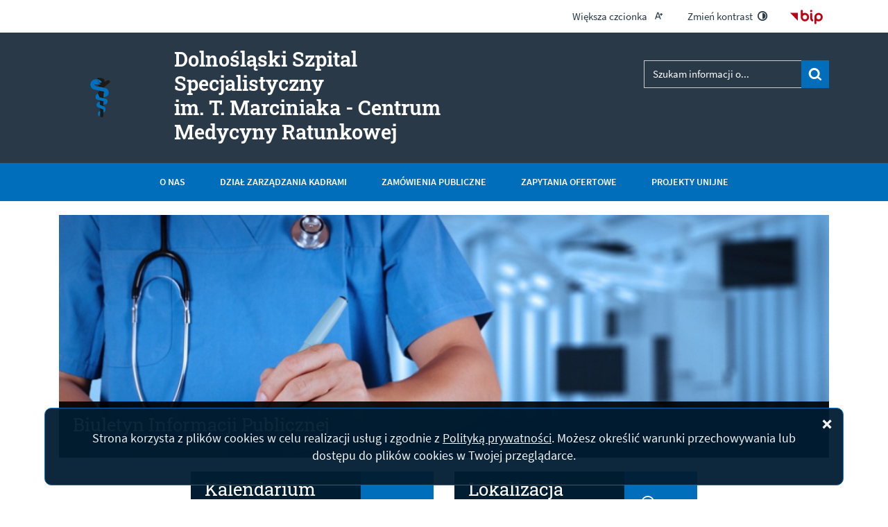

--- FILE ---
content_type: text/html; charset=utf-8
request_url: http://szpital-marciniak.wroclaw.pl/bip/a,1040,usluga-badania-sprawozdania-finansowego
body_size: 10015
content:
<!DOCTYPE html>
<html lang="pl">
<!--[if lte IE 8]>
<script>
    window.location = "http://www.szpital-marciniak.wroclaw.pl/bip/template_91/ie8.php";
</script>
<![endif]-->
<head>
<title>Usługa badania sprawozdania finansowego - Dolnośląski Szpital Specjalistyczny im. T. Marciniaka - Centrum Medycyny Ratunkowej</title>
<meta name="description" content="" />
<meta name="author" content="Widzialni CMS" />
<meta name="revisit-after" content="3 days" />
<meta name="robots" content="all" />
<meta name="robots" content="index, follow" />
<meta charset="UTF-8" />
<meta name="viewport" content="width=device-width, initial-scale=1, user-scalable=yes">
  <meta property="og:url" content="http://www.szpital-marciniak.wroclaw.pl/bip/index.php?c=article&id=1040&v=1766539847" />
  <meta property="og:type" content="article" />
  <meta property="og:title" content="Usługa badania sprawozdania finansowego - Dolnośląski Szpital Specjalistyczny im. T. Marciniaka - Centrum Medycyny Ratunkowej" />
  <meta property="og:description" content="Zaproszenie do składania ofert
Formularz oferty" />
    

<script src="http://www.szpital-marciniak.wroclaw.pl/bip/template_91/js/vendor/jquery.min.js"></script>
<script src="http://www.szpital-marciniak.wroclaw.pl/bip/template_91/js/vendor/jquery.easing.min.js"></script>
<script src="http://www.szpital-marciniak.wroclaw.pl/bip/template_91/js/vendor/jquery.mousewheel.js"></script>
<script src="http://www.szpital-marciniak.wroclaw.pl/bip/template_91/js/vendor/jquery.fancybox.js"></script>
<script src="http://www.szpital-marciniak.wroclaw.pl/bip/template_91/js/vendor/bootstrap.min.js"></script>
<script src="http://www.szpital-marciniak.wroclaw.pl/bip/template_91/js/vendor/owl.carousel.min.js"></script>
<script src="http://www.szpital-marciniak.wroclaw.pl/bip/template_91/js/vendor/what-input.min.js"></script>

	<script src="http://www.szpital-marciniak.wroclaw.pl/bip/template_91/js/core.js"></script>
	
	<link rel="stylesheet" media="all" type="text/css" href="http://www.szpital-marciniak.wroclaw.pl/bip/template_91/css/style.css"/>
		<link rel="stylesheet" media="all" type="text/css" href="http://www.szpital-marciniak.wroclaw.pl/bip/template_91/css/socials.css"/>
		<link rel="stylesheet" media="all" type="text/css" href="http://www.szpital-marciniak.wroclaw.pl/bip/template_91/css/addition.css"/>
	<link rel="stylesheet" media="all" type="text/css" href="http://www.szpital-marciniak.wroclaw.pl/bip/template_91/css/socials.css"/>

<link rel="apple-touch-icon" sizes="57x57" href="http://www.szpital-marciniak.wroclaw.pl/bip/template_91/images/favicon/apple-icon-57x57.png">
<link rel="apple-touch-icon" sizes="60x60" href="http://www.szpital-marciniak.wroclaw.pl/bip/template_91/images/favicon/apple-icon-60x60.png">
<link rel="apple-touch-icon" sizes="72x72" href="http://www.szpital-marciniak.wroclaw.pl/bip/template_91/images/favicon/apple-icon-72x72.png">
<link rel="apple-touch-icon" sizes="76x76" href="http://www.szpital-marciniak.wroclaw.pl/bip/template_91/images/favicon/apple-icon-76x76.png">
<link rel="apple-touch-icon" sizes="114x114" href="http://www.szpital-marciniak.wroclaw.pl/bip/template_91/images/favicon/apple-icon-114x114.png">
<link rel="apple-touch-icon" sizes="120x120" href="http://www.szpital-marciniak.wroclaw.pl/bip/template_91/images/favicon/apple-icon-120x120.png">
<link rel="apple-touch-icon" sizes="144x144" href="http://www.szpital-marciniak.wroclaw.pl/bip/template_91/images/favicon/apple-icon-144x144.png">
<link rel="apple-touch-icon" sizes="152x152" href="http://www.szpital-marciniak.wroclaw.pl/bip/template_91/images/favicon/apple-icon-152x152.png">
<link rel="apple-touch-icon" sizes="180x180" href="http://www.szpital-marciniak.wroclaw.pl/bip/template_91/images/favicon/apple-icon-180x180.png">
<link rel="icon" type="image/png" sizes="192x192"  href="http://www.szpital-marciniak.wroclaw.pl/bip/template_91/images/favicon/android-icon-192x192.png">
<link rel="icon" type="image/png" sizes="32x32" href="http://www.szpital-marciniak.wroclaw.pl/bip/template_91/images/favicon/favicon-32x32.png">
<link rel="icon" type="image/png" sizes="96x96" href="http://www.szpital-marciniak.wroclaw.pl/bip/template_91/images/favicon/favicon-96x96.png">
<link rel="icon" type="image/png" sizes="16x16" href="http://www.szpital-marciniak.wroclaw.pl/bip/template_91/images/favicon/favicon-16x16.png">
<link rel="manifest" href="http://www.szpital-marciniak.wroclaw.pl/bip/template_91/images/favicon/manifest.json">
<meta name="msapplication-TileColor" content="#ffffff">
<meta name="msapplication-TileImage" content="http://www.szpital-marciniak.wroclaw.pl/bip/template_91/images/favicon/ms-icon-144x144.png">
<meta name="theme-color" content="#ffffff">

<script>
  var texts = {
			prevSlide: 'Poprzedni slajd',
			nextSlide: 'Następny slajd',
			newer: 'newer',
			older: 'older',		
			articles: 'Artykuły',	
			showSlide: 'Pokaż slajd',        
			searchQuery: 'Szukam informacji o...',
			image: 'Obraz',
			enlargeImage: 'Powiększ obraz',
			closeGallery: 'Zamknij powiększenie',
			prevGallery: 'Poprzedni obraz',
			nextGallery: 'Następny obraz',
			expand: 'rozwiń',
			collapse: 'zwiń',
			pause: 'Wstrzymaj',
			play: 'Wznów',	
			paginationText: 'Slajd numer ',	
			errorIncorrectEmail: 'Nieprawidłowy adres e-mail',
			errorFirstname: 'Wpisz swoje imię',
			errorLastname: 'Wpisz swoje nazwisko',		
			errorFirstLastname: 'Wpisz imię i nazwisko',	
			errorCaptcha: 'Wpisz wynik działania',
			errorContent: 'Wpisz treść pytania',
			errorAgree: 'Musisz wyrazić zgodę na przetwarzanie danych osobowych',
			searchQuery: 'Szukam informacji o...',
			siteMap: 'Mapa strony',
		},
		settings = {
			overlayColor: '#222222',
			pathTemplate: 'http://www.szpital-marciniak.wroclaw.pl/bip/template_91',
			showPopup: 0,
    	popupWidth: 480,
    	popupHeight: 0,
    	popupBackground: '',
			search: 0,		
			templateDir: 'template_91',					
		}
</script>
</head>
<body class="article-page"><ul class="skip-links list-unstyled">
  <li><a href="#main-menu" class="inner">Przejdź do menu głównego</a></li>
  <li><a href="#content-main" class="inner">Przejdź do treści</a></li>
  <li><a href="#search-input" class="inner">Przejdź do wyszukiwarki</a></li>
  <li><a href="mapa-strony">Mapa strony</a></li>
</ul><div class="cookies-msg-wrapper">
	<div class="container cookies-msg">
		<p>Strona korzysta z plików <span lang="en">cookies</span> w celu realizacji usług i zgodnie z <a href="polityka-prywatnosci">Polityką prywatności</a>. Możesz określić warunki przechowywania lub dostępu do plików <span lang="en">cookies</span> w Twojej przeglądarce. <a href="#" class="close-cookie"><i class="icon icon-close" aria-hidden="true"></i><span class="sr-only">Zamknij</span></a></p>
	</div>
</div>
<div class="main-page" tabindex="-1">
	<div class="tools-wrapper">
	<div class="container">
		<div class="row">
			<div class="col">
        <ul class="list-inline">
          <li class="list-inline-item font-default">
            <a href="czcionka,1">
              <span>Większa czcionka</span>							
              <i class="icon-font-bigger-1 icon" aria-hidden="true"></i>
            </a>
          </li>
                    <li class="list-inline-item contrast-link">
            <a href="kontrast,1">
              <span>Zmień kontrast</span>
              <i class="icon-contrast icon" aria-hidden="true"></i>
            </a>
          </li>
          							
              <li class="list-inline-item bip-wrapper">
                <a href="http://bip.gov.pl/" target="_blank">
                  <svg xmlns="http://www.w3.org/2000/svg" width="47.938" height="20.5" viewBox="0 0 49 20.5">
  <path d="M515.632,18.257L526.8,29.6V18.257h-11.17Zm41.78-.007a6.144,6.144,0,0,0-6.139,6.137V32.96a1.5,1.5,0,1,0,3,0V29.635a6.065,6.065,0,0,0,3.141.893,6.139,6.139,0,0,0,0-12.278m0,9.278a3.14,3.14,0,1,1,3.141-3.141,3.143,3.143,0,0,1-3.141,3.141m-20.1-9.271a6.078,6.078,0,0,0-3.142.893V15.456a1.5,1.5,0,0,0-3,0V24.4s0,0.006,0,.01a6.139,6.139,0,1,0,6.137-6.15m0,9.28a3.14,3.14,0,1,1,3.141-3.14,3.145,3.145,0,0,1-3.141,3.14m11.538,0.152c-0.2-.1-0.815-0.411-0.815-2.794V19.768a1.5,1.5,0,1,0-3,0v5.127c0,1.816.255,4.36,2.463,5.475a1.5,1.5,0,0,0,1.349-2.681m-2.313-10.428a1.65,1.65,0,1,0-1.649-1.647,1.648,1.648,0,0,0,1.649,1.647" transform="translate(-515.625 -13.969)"/>
</svg>                  <span class="sr-only">Strona główna - Biuletyn Informacji Publicznej</span>
                </a>							
              </li>
              						
        </ul>
      </div>
    </div>
</div>	</div>

	<div class="header-wrapper">
		<div class="container">
			<div class="row">
				<div class="col">	
					<header class="header">
	<section class="header-section">
		<div class="row h-100">
			<div class="col-sm-12 col-md-7">
				<a href="strona-glowna" title="Strona główna" class="row h-100">
					<div class="col-12 col-sm-3 my-auto">
						<div class="pagename-logo"><p><img src="https://www.szpital-marciniak.wroclaw.pl/bip/container/logoPAD3a.png" alt="Logo PAD" width="78" height="76" /></p></div>
					</div>
					<div class="col-12 col-sm-8 my-auto">
						<h1>Dolnośląski Szpital Specjalistyczny<span class="br"></span> im. T. Marciniaka - Centrum Medycyny Ratunkowej<span class="sr-only"> - Usługa badania sprawozdania finansowego</span></h1>
					</div>
				</a>
			</div>
			<div class="col-sm-12 col-md-5">
				<div class="row">
					<div class="col">
						<div class="search-wrapper float-right">
							<h2 class="sr-only">Wyszukiwarka</h2>
							<form method="GET" action="index.php" class="top-search-form" role="search">
								<input type="hidden" name="c" value="search" />
								<label for="search-input" class="sr-only">Wyszukiwana fraza</label>
								<input type="text" id="search-input" class="search-input form-control" placeholder="Szukam informacji o..." name="kword" size="24" value="" />
								<button type="submit" name="search" class="search-btn" />
									<i class="icon-search icon" aria-hidden="true"></i>
									<span class="sr-only">Szukaj</span>
								</button>
							</form>	
						</div>	
					</div>
				</div>
			</div>				
		</div>
	</section>
</header>				</div>
			</div>
		</div>	
	</div>		

	<section class="menu-top-wrapper">
	<div class="container">
		<div class="row">
			<div class="col">
				<div class="menu-top" id="main-menu">
					<nav class="navbar navbar-expand-md  main-menu" tabindex="-1">
						<div class="navbar-header"> 
							<h2 class="sr-only">Menu główne</h2>
							<button class="navbar-toggler collapsed" aria-controls="navbar-top" aria-expanded="false" data-target="#navbar-top" data-toggle="collapse" type="button">
								<i class="icon-menu icon-top icon" aria-hidden="true"></i>
								<i class="icon-menu icon-middle icon" aria-hidden="true"></i>
								<i class="icon-menu icon-bottom icon" aria-hidden="true"></i>
								<span class="menu-name">Menu główne</span>
							</button>
						</div>
						<div id="navbar-top" class="collapse navbar-collapse">
						<ul class="mg_menu colMenu menus dropdown-0 " id="mg"><li class="dropdown dropdown-submenu first"><a href="p,11,o-nas" class=" dropdown-toggle toggle-1"  data-toggle="dropdown" data-submenu="" aria-haspopup="true" aria-expanded="false"><span class="title-wrapper"><span class="title">O nas</span></span><span class="caret-wrapper"><i class="icon-angle-down icon" aria-hidden="true"></i></span></a><ul class="mg_menu menus dropdown-menu dropdown-1 " aria-expanded="false"><li class="first"><a href="p,64,dyrekcja" class="" ><span class="caret-wrapper" aria-hidden="true"><i class="icon-angle-down icon" aria-hidden="true"></i></span><span class="title-wrapper"><span class="title">Dyrekcja Szpitala</span></span></a></li><li class=""><a href="p,65,rada-spoleczna" class="" ><span class="caret-wrapper" aria-hidden="true"><i class="icon-angle-down icon" aria-hidden="true"></i></span><span class="title-wrapper"><span class="title">Rada Społeczna</span></span></a></li><li class=""><a href="p,99,regulamin-organizacyjny" class="" ><span class="caret-wrapper" aria-hidden="true"><i class="icon-angle-down icon" aria-hidden="true"></i></span><span class="title-wrapper"><span class="title">Regulamin organizacyjny</span></span></a></li><li class=""><a href="p,106,finanse" class="" ><span class="caret-wrapper" aria-hidden="true"><i class="icon-angle-down icon" aria-hidden="true"></i></span><span class="title-wrapper"><span class="title">Finanse</span></span></a></li><li class=""><a href="p,127,struktura-wlasnosciowa-podmiotu" class="" ><span class="caret-wrapper" aria-hidden="true"><i class="icon-angle-down icon" aria-hidden="true"></i></span><span class="title-wrapper"><span class="title">Struktura Własnościowa Podmiotu</span></span></a></li><li class=""><a href="p,128,majatek" class="" ><span class="caret-wrapper" aria-hidden="true"><i class="icon-angle-down icon" aria-hidden="true"></i></span><span class="title-wrapper"><span class="title">Majątek</span></span></a></li><li class=""><a href="p,129,status-prawny" class="" ><span class="caret-wrapper" aria-hidden="true"><i class="icon-angle-down icon" aria-hidden="true"></i></span><span class="title-wrapper"><span class="title">Status Prawny</span></span></a></li><li class=""><a href="p,130,przedmiot-dzialalnosci" class="" ><span class="caret-wrapper" aria-hidden="true"><i class="icon-angle-down icon" aria-hidden="true"></i></span><span class="title-wrapper"><span class="title">Przedmiot Działalności</span></span></a></li><li class=""><a href="./container/pdf/cennik-80.pdf" class="" ><span class="caret-wrapper" aria-hidden="true"><i class="icon-angle-down icon" aria-hidden="true"></i></span><span class="title-wrapper"><span class="title">Cennik</span></span></a></li><li class=""><a href="p,66,statut" class="" ><span class="caret-wrapper" aria-hidden="true"><i class="icon-angle-down icon" aria-hidden="true"></i></span><span class="title-wrapper"><span class="title">Statut</span></span></a></li><li class=""><a href="https://www.szpital-marciniak.wroclaw.pl/bip/container/dzial-organizacji-i-nadzoru/20241128/Zalacznik-nr-2---Schemat-1732778776.pdf" class=""  title="otwiera się w nowym oknie" target="_blank"><span class="caret-wrapper" aria-hidden="true"><i class="icon-angle-down icon" aria-hidden="true"></i></span><span class="title-wrapper"><span class="title">Struktura organizacyjna - schemat </span></span></a></li><li class=""><a href="p,145,sygnalista" class="" ><span class="caret-wrapper" aria-hidden="true"><i class="icon-angle-down icon" aria-hidden="true"></i></span><span class="title-wrapper"><span class="title">Sygnalista</span></span></a></li><li class=""><a href="p,118,wewnetrzne-akty-prawne" class="" ><span class="caret-wrapper" aria-hidden="true"><i class="icon-angle-down icon" aria-hidden="true"></i></span><span class="title-wrapper"><span class="title">Wewnętrzne akty prawne</span></span></a></li><li class=""><a href="p,119,przyjmowanie-i-zalatwianie-spraw" class="" ><span class="caret-wrapper" aria-hidden="true"><i class="icon-angle-down icon" aria-hidden="true"></i></span><span class="title-wrapper"><span class="title">Przyjmowanie i załatwianie spraw</span></span></a></li><li class=""><a href="p,120,rejestry" class="" ><span class="caret-wrapper" aria-hidden="true"><i class="icon-angle-down icon" aria-hidden="true"></i></span><span class="title-wrapper"><span class="title">Rejestry</span></span></a></li><li class=""><a href="p,121,archiwum" class="" ><span class="caret-wrapper" aria-hidden="true"><i class="icon-angle-down icon" aria-hidden="true"></i></span><span class="title-wrapper"><span class="title">Archiwum</span></span></a></li><li class=""><a href="p,122,kontrole" class="" ><span class="caret-wrapper" aria-hidden="true"><i class="icon-angle-down icon" aria-hidden="true"></i></span><span class="title-wrapper"><span class="title">Kontrole</span></span></a></li><li class=""><a href="http://www.szpital-marciniak.wroclaw.pl/bip/container/raport.pdf?noc=1617258270" class=""  title="otwiera się w nowym oknie" target="_blank"><span class="caret-wrapper" aria-hidden="true"><i class="icon-angle-down icon" aria-hidden="true"></i></span><span class="title-wrapper"><span class="title">Raport dostępności</span></span></a></li></ul></li><li class="dropdown dropdown-submenu "><a href="p,105,dzial-zarzadzania-kadrami" class=" dropdown-toggle toggle-1"  data-toggle="dropdown" data-submenu="" aria-haspopup="true" aria-expanded="false"><span class="title-wrapper"><span class="title">Dział Zarządzania Kadrami</span></span><span class="caret-wrapper"><i class="icon-angle-down icon" aria-hidden="true"></i></span></a><ul class="mg_menu menus dropdown-menu dropdown-1 " aria-expanded="false"><li class="first"><a href="p,107,oferty-pracy" class="" ><span class="caret-wrapper" aria-hidden="true"><i class="icon-angle-down icon" aria-hidden="true"></i></span><span class="title-wrapper"><span class="title">Oferty pracy</span></span></a></li><li class=""><a href="index.php?c=page&amp;id=108" class="" ><span class="caret-wrapper" aria-hidden="true"><i class="icon-angle-down icon" aria-hidden="true"></i></span><span class="title-wrapper"><span class="title">Konkurs ofert </span></span></a></li><li class=""><a href="p,132,praktyki" class="" ><span class="caret-wrapper" aria-hidden="true"><i class="icon-angle-down icon" aria-hidden="true"></i></span><span class="title-wrapper"><span class="title">Praktyki</span></span></a></li><li class=""><a href="index.php?c=page&amp;id=113" class="" ><span class="caret-wrapper" aria-hidden="true"><i class="icon-angle-down icon" aria-hidden="true"></i></span><span class="title-wrapper"><span class="title">Archiwum</span></span></a></li></ul></li><li class="dropdown dropdown-submenu "><a href="p,13,zamowieni" class=" dropdown-toggle toggle-1"  data-toggle="dropdown" data-submenu="" aria-haspopup="true" aria-expanded="false"><span class="title-wrapper"><span class="title">Zamówienia publiczne</span></span><span class="caret-wrapper"><i class="icon-angle-down icon" aria-hidden="true"></i></span></a><ul class="mg_menu menus dropdown-menu dropdown-1 " aria-expanded="false"><li class="first"><a href="p,124,postepowania" class="" ><span class="caret-wrapper" aria-hidden="true"><i class="icon-angle-down icon" aria-hidden="true"></i></span><span class="title-wrapper"><span class="title">Postępowania</span></span></a></li><li class=""><a href="https://platformazakupowa.pl/pn/szpital_marciniak" class="" ><span class="caret-wrapper" aria-hidden="true"><i class="icon-angle-down icon" aria-hidden="true"></i></span><span class="title-wrapper"><span class="title">Platforma zakupowa - postępowania</span></span></a></li><li class=""><a href="p,125,plan-postepowan-o-udzielenie-zamowien" class="" ><span class="caret-wrapper" aria-hidden="true"><i class="icon-angle-down icon" aria-hidden="true"></i></span><span class="title-wrapper"><span class="title">Plan postępowań o udzielenie zamówień</span></span></a></li><li class=""><a href="p,117,zapytania-ofertowe" class="" ><span class="caret-wrapper" aria-hidden="true"><i class="icon-angle-down icon" aria-hidden="true"></i></span><span class="title-wrapper"><span class="title">Zapytania Ofertowe</span></span></a></li><li class=""><a href="p,102,archiwum" class="" ><span class="caret-wrapper" aria-hidden="true"><i class="icon-angle-down icon" aria-hidden="true"></i></span><span class="title-wrapper"><span class="title">Archiwum</span></span></a></li></ul></li><li class="dropdown dropdown-submenu "><a href="p,134,zapytania-ofertowe" class=" dropdown-toggle toggle-1"  data-toggle="dropdown" data-submenu="" aria-haspopup="true" aria-expanded="false"><span class="title-wrapper"><span class="title">Zapytania ofertowe</span></span><span class="caret-wrapper"><i class="icon-angle-down icon" aria-hidden="true"></i></span></a><ul class="mg_menu menus dropdown-menu dropdown-1 " aria-expanded="false"><li class="first"><a href="p,135,zapytania" class="selected" ><span class="caret-wrapper" aria-hidden="true"><i class="icon-angle-down icon" aria-hidden="true"></i></span><span class="title-wrapper"><span class="title">zapytania</span></span></a></li><li class=""><a href="p,136,ogloszenie" class="" ><span class="caret-wrapper" aria-hidden="true"><i class="icon-angle-down icon" aria-hidden="true"></i></span><span class="title-wrapper"><span class="title">Ogłoszenie</span></span></a></li><li class=""><a href="p,137,archiwum" class="" ><span class="caret-wrapper" aria-hidden="true"><i class="icon-angle-down icon" aria-hidden="true"></i></span><span class="title-wrapper"><span class="title">Archiwum</span></span></a></li><li class=""><a href="p,147,szacowanie-wartosci-zamowienia" class="" ><span class="caret-wrapper" aria-hidden="true"><i class="icon-angle-down icon" aria-hidden="true"></i></span><span class="title-wrapper"><span class="title">Szacowanie wartości zamówienia</span></span></a></li></ul></li><li class=""><a href="p,141,projekty-unijne" class="" ><span class="title-wrapper"><span class="title">PROJEKTY UNIJNE</span></span></a></li></ul>						</div>
					</nav>
				</div>
			</div>
		</div>
	</div>
</section>

	<div class="container">
		<div class="row">
			<div class="col">	
				<section class="section-banertop">
	<h2 class="sr-only">
		Informacje	</h2>
	<div class="banertop-wrapper">
				<div class="banertop" style="background-image:url(files/pl/mini/Baner3.jpg);" >
				<div class="container section-body">
					<div class="row lead-text">
						<div class="lead-wrapper align-self-center">
							<h3>
								 <center>Biuletyn Informacji Publicznej</center>							
							</h3>
							<div class="lead-main-text"></div>
						</div>
						<!--						
						<p class="align-self-center">
							 <center>Biuletyn Informacji Publicznej</center>						</p>
							-->
					</div>
				</div>						
			</div>
				</div>
</section>
  <section class="section section-modules">
    <ul class="row  justify-content-center">
            <li class="col-sm-12 col-md-4 ">
        <div class="module mod-calendar d-flex align-items-stretch">
          <div class="module-content">
            <h2 class="module-name">
              Kalendarium            </h2>
            <div class="module-text">
              <div class="row">
	<div class="col-12 mod-col-calendar">
    <p>
      <span class="week-day">Środa</span>, <span class="date-day">24 <span class="dateMonth date-month">grudnia</span> <span class="date-year">2025</span></span>
      <span class="name-day"><span>Imieniny:</span> Adama,  Ewy </span>
    </p>
	</div>	
</div>            </div>
          </div>
          <div class="module-icon" aria-hidden="true">
          <svg xmlns="http://www.w3.org/2000/svg" version="1.1" preserveAspectRatio="xMinYMin meet" viewBox="0 0 64 64">
  <polyline fill="none" stroke="#ffffff" stroke-width="2" stroke-linecap="round" stroke-linejoin="round" stroke-miterlimit="10" points="45,37 45,46 56,46 "/>
  <g class="type">
	<defs>
		<rect id="SVGID_1_" width="64" height="64"/>
	</defs>
	<clipPath id="SVGID_2_">
		<use xlink:href="#SVGID_1_"  overflow="visible"/>
	</clipPath>
	<circle clip-path="url(#SVGID_2_)" fill="none" stroke="#ffffff" stroke-width="2" stroke-linecap="round" stroke-linejoin="round" stroke-miterlimit="10" cx="45" cy="45" r="18"/>
	<path clip-path="url(#SVGID_2_)" fill="none" stroke="#ffffff" stroke-width="2" stroke-linecap="round" stroke-linejoin="round" stroke-miterlimit="10" d="
		M21.999,52H3c-1.105,0-2-0.896-2-2V6c0-1.104,0.895-2,2-2h52c1.104,0,2,0.896,2,2v19"/>
	
	<line clip-path="url(#SVGID_2_)" fill="none" stroke="#ffffff" stroke-width="2" stroke-linecap="round" stroke-linejoin="round" stroke-miterlimit="10" x1="11" y1="1" x2="11" y2="7"/>
	
	<line clip-path="url(#SVGID_2_)" fill="none" stroke="#ffffff" stroke-width="2" stroke-linecap="round" stroke-linejoin="round" stroke-miterlimit="10" x1="20" y1="1" x2="20" y2="7"/>
	
	<line clip-path="url(#SVGID_2_)" fill="none" stroke="#ffffff" stroke-width="2" stroke-linecap="round" stroke-linejoin="round" stroke-miterlimit="10" x1="29" y1="1" x2="29" y2="7"/>
	
	<line clip-path="url(#SVGID_2_)" fill="none" stroke="#ffffff" stroke-width="2" stroke-linecap="round" stroke-linejoin="round" stroke-miterlimit="10" x1="38" y1="1" x2="38" y2="7"/>
	
	<line clip-path="url(#SVGID_2_)" fill="none" stroke="#ffffff" stroke-width="2" stroke-linecap="round" stroke-linejoin="round" stroke-miterlimit="10" x1="47" y1="1" x2="47" y2="7"/>
	
	<line clip-path="url(#SVGID_2_)" fill="none" stroke="#ffffff" stroke-width="2" stroke-linecap="square" stroke-linejoin="round" stroke-miterlimit="10" x1="7" y1="15" x2="51" y2="15"/>
</g>
</svg>          </div>          
        </div>
      </li>
            
      <li class="col-sm-12 col-md-4">
        <a href="#" data-toggle="modal" data-target="#locationModal">
          <div class="module mod-location d-flex align-items-stretch">
            <div class="module-content">
              <h2 class="module-name">
                Lokalizacja              </h2> 
              <div class="module-text">
                Zobacz, gdzie się znajdujemy i jak do nas dojechać.              </div>                       
            </div>
            <div class="module-icon" aria-hidden="true">
            <svg xmlns="http://www.w3.org/2000/svg" version="1.1" preserveAspectRatio="xMinYMin meet" viewBox="0 0 64 64">
  <g class="type">
    <defs>
      <rect id="SVGID_31_" width="64" height="64"/>
    </defs>
    <clipPath id="SVGID_32_">
      <use xlink:href="#SVGID_31_"  overflow="visible"/>
    </clipPath>
    
    <path clip-path="url(#SVGID_32_)" fill="none" stroke="#ffffff" stroke-width="2" stroke-linecap="round" stroke-linejoin="round" stroke-miterlimit="10" d="
    M63,41c0,8-12,22-12,22S39,49,39,41c0-6.627,5.373-12,12-12S63,34.373,63,41z"/>
    
    <circle clip-path="url(#SVGID_32_)" fill="none" stroke="#ffffff" stroke-width="2" stroke-linecap="round" stroke-linejoin="round" stroke-miterlimit="10" cx="51" cy="41" r="5"/>
    
    <path clip-path="url(#SVGID_32_)" fill="none" stroke="#ffffff" stroke-width="2" stroke-linecap="round" stroke-linejoin="round" stroke-miterlimit="10" d="
    M21,11c0,7-10,19-10,19S1,18,1,11C1,5.477,5.478,1,11,1S21,5.477,21,11z"/>
    
    <circle clip-path="url(#SVGID_32_)" fill="none" stroke="#ffffff" stroke-width="2" stroke-linecap="round" stroke-linejoin="round" stroke-miterlimit="10" cx="11" cy="11" r="4"/>
    
    <path clip-path="url(#SVGID_32_)" fill="none" stroke="#ffffff" stroke-width="2" stroke-linecap="round" stroke-linejoin="round" stroke-miterlimit="10" d="
    M43,63H11C5.5,63,1,58.5,1,53s4.5-10,10-10h15.5c3.575,0,6.5-2.925,6.5-6.5S30.075,30,26.5,30H18"/>
  </g>
</svg>            </div>            
          </div>
        </a>
      </li>
                       
    </ul>
  </section>	
  <!-- Modal -->
<div class="modal fade" id="locationModal" tabindex="-1" role="dialog" aria-labelledby="modalLabel2" aria-describedby="modalDesc2">
	<div class="modal-dialog mw-100 w-75" role="document">
		<div class="modal-content">
			<div class="modal-header">
				<button type="button" class="close" data-dismiss="modal">
					<span class="icon-close icon" aria-hidden="true"></span>
					<span class="sr-only">Zamknij okno</span>
				</button>
				<h2 class="modal-title" id="modalLabel2">Lokalizacja</h2>
			</div>
			<div class="modal-body" id="modalDesc2">
				<div class="text-block">
					
<div class="row">
	<div class="col-12 mod-col-location">
    <p class="location-text">Zobacz, gdzie się znajdujemy i jak do nas dojechać.</p>
    <div class="location-map">
      <iframe src="https://www.google.com/maps/embed?pb=!1m18!1m12!1m3!1d2503.0649063927385!2d16.905406816203275!3d51.144154179577065!2m3!1f0!2f0!3f0!3m2!1i1024!2i768!4f13.1!3m3!1m2!1s0x470feabaa46786dd%3A0xf77b3c52f9cc2db0!2sDolno%C5%9Bl%C4%85ski%20Szpital%20Specjalistyczny%20im.%20T.%20Marciniaka%20Centrum%20Medycyny%20Ratunkowej!5e0!3m2!1spl!2spl!4v1601024233049!5m2!1spl!2spl" width="600" height="450" frameborder="0" style="border:0;" allowfullscreen="" aria-hidden="false" tabindex="0"></iframe>    </div>
	</div>	
</div>
				</div>
			</div>
			<div class="modal-footer">
								<button type="button" class="more" data-dismiss="modal">Zamknij</button>
							</div>
		</div>
	</div>
</div>			</div>
		</div>
	</div>	


	<div class="container">
		<div class="row">
			<div class="col">
				<div class="main-wrapper">
					<div class="courtain"></div>

					<div class="row">
						<div class="col-sm-12 col-md-4">
							<div class="menu-wrapper" style="z-index: 1">
  <nav class="navbar navbar-expand-md  main-menu" tabindex="-1">
    <div class="navbar-header"> 
      <h2 class="sr-only">Menu dodatkowe</h2>
      <button class="navbar-toggler collapsed" aria-controls="navbar-top-additional" aria-expanded="false" data-target="#navbar-top-additional" data-toggle="collapse" type="button">
        <i class="icon-menu icon-top icon" aria-hidden="true"></i>
        <i class="icon-menu icon-middle icon" aria-hidden="true"></i>
        <i class="icon-menu icon-bottom icon" aria-hidden="true"></i>
        <span class="menu-name">Menu dodatkowe</span>
      </button>
    </div>
    <div id="navbar-top-additional" class="collapse navbar-collapse">
    <ul class="md_menu colMenu menus dropdown-0 " id="md"><li class="first"><a href="http://www.szpital-marciniak.wroclaw.pl/" class="" ><span class="title-wrapper"><span class="title">Powrót na stronę szpitala</span></span></a></li></ul>    </div>
  </nav>
</div>

  <section class="section section-modules-2">
    <ul class="row">
      <li class="col-12">
	<div class="module contact-address">
		<h2 class="module-name">
			Kontakt		</h2>
		<div class="module-text">
		<div class="module-icon" aria-hidden="true">
			<svg xmlns="http://www.w3.org/2000/svg" version="1.1" preserveAspectRatio="xMinYMin meet" viewBox="0 0 27 35.7">
<g>
	<defs>
		<rect id="SVGID_8_" width="25.7" height="35.7"/>
	</defs>
	<clipPath id="SVGID_9_">
		<use xlink:href="#SVGID_8_"  overflow="visible"/>
	</clipPath>
	
		<path clip-path="url(#SVGID_9_)" fill="none" stroke="#000000" stroke-width="1.7" stroke-linecap="round" stroke-linejoin="round" stroke-miterlimit="10" d="
		M24.85,12.85c0,8-12,22-12,22s-12-14-12-22c0-6.627,5.373-12,12-12C19.477,0.85,24.85,6.223,24.85,12.85z"/>
	
		<circle clip-path="url(#SVGID_9_)" fill="none" stroke="#000000" stroke-width="1.7" stroke-linecap="round" stroke-linejoin="round" stroke-miterlimit="10" cx="12.85" cy="12.85" r="5"/>
</g>
</svg>
			</div>			
			<p align="CENTER"><strong>ul. Gen. Augusta Emila Fieldorfa 2<br />54-049  Wrocław</strong> <br />tel. 71 306 44 19<br />fax 71 306 48 67</p>
<p align="CENTER"><strong><a style="text-decoration: none;" href="mailto:sekretariat@szpital-marciniak.wroclaw.pl">sekretariat@szpital-marciniak.wroclaw.pl</a> </strong><br />NIP: 899-22-28-560 <br />REGON: 006320384</p>		</div>
	</div>
</li>
<li class="col-12">
	<div class="module contact-email">
		<h2 class="module-name">
			Napisz do nas		</h2>
		<div class="module-text">
			<div class="module-icon" aria-hidden="true">
			<svg xmlns="http://www.w3.org/2000/svg" version="1.1" preserveAspectRatio="xMinYMin meet" viewBox="0 0 65 48.5">
<g>
	<defs>
		<rect id="SVGID_11_" width="64.5" height="48.5"/>
	</defs>
	<clipPath id="SVGID_33_">
		<use xlink:href="#SVGID_11_"  overflow="visible"/>
	</clipPath>
	
		<path clip-path="url(#SVGID_33_)" fill="none" stroke="#000000" stroke-width="2.5" stroke-linecap="round" stroke-linejoin="round" stroke-miterlimit="10" d="
		M59.25,47.25h-54c-2.209,0-4-1.791-4-4v-38c0-2.209,1.791-4,4-4h54c2.209,0,4,1.791,4,4v38C63.25,45.459,61.459,47.25,59.25,47.25z
		"/>
	
		<line clip-path="url(#SVGID_33_)" fill="none" stroke="#000000" stroke-width="2.5" stroke-linecap="round" stroke-linejoin="round" stroke-miterlimit="10" x1="7.25" y1="39.25" x2="26.25" y2="25.25"/>
	
		<line clip-path="url(#SVGID_33_)" fill="none" stroke="#000000" stroke-width="2.5" stroke-linecap="round" stroke-linejoin="round" stroke-miterlimit="10" x1="38.25" y1="25.25" x2="57.25" y2="39.25"/>
	
		<path clip-path="url(#SVGID_33_)" fill="none" stroke="#000000" stroke-width="2.5" stroke-linecap="round" stroke-linejoin="round" stroke-miterlimit="10" d="
		M7.25,9.25l19.854,16.678c2.976,2.499,7.316,2.499,10.292,0L57.25,9.25"/>
</g>
</svg>
			</div>			
			<p>e-mail: <a href="mailto:sekretariat@szpital-marciniak.wroclaw.pl">sekretariat@szpital-marciniak.wroclaw.pl</a></p>
			<a href="https://www.szpital-marciniak.wroclaw.pl/p,194,kontakt" class="more">
				Napisz do nas			</a>				
		</div>
	</div>
</li>	
    </ul>
  </section>
					
						</div>
						<div class="col-sm-12 col-md-8">
							<div class="path ">
  <nav aria-label="Jesteś tutaj">
    <ol class="list-inline">
      <li aria-hidden="true">
        Jesteś tutaj      </li>
      <li class="list-inline-item"><a href="index.php">Start</a></li><li class="list-inline-item"><a href="p,134,zapytania-ofertowe">Zapytania ofertowe</a></li><li class="list-inline-item"><a href="p,135,zapytania">zapytania</a></li><li class="list-inline-item"><a href="art,1040,usluga-badania-sprawozdania-finansowego">Usługa badania sprawozdania finansowego</a></li>    </ol>
  </nav>			
</div>							<div class="content-wrapper">
								<main class="content-main skip-main" tabindex="-1" id="content-main">
									<h2>Usługa badania sprawozdania finansowego</h2>
	<p class="article-date in-text">
		<span class="title">6 <span class="dateMonth date-month">października</span> <span class="date-year">2021</span></span>
	</p>
	
  <div class="printers-wrapper">
    <ul class="list-inline">
      <li class="list-inline-item"><a href="/bip/index.php?c=article&amp;id=1040&amp;print=1" target="_blank"><i class="icon-print icon" aria-hidden="true"></i><span class="sr-only">Drukuj zawartość bieżącej strony</span></a></li>
      <li class="list-inline-item"><a href="/bip/index.php?c=article&amp;id=1040&amp;pdf=1" target="_blank"><i class="icon-file-pdf icon" aria-hidden="true"></i><span class="sr-only">Zapisz tekst bieżącej strony do PDF</span></a></li>    
    </ul>
  </div>
  	


  <div class="main-text-wrapper">
    <div class="article-lead main-text">
      <p><a href="http://www.szpital-marciniak.wroclaw.pl/bip/container/dzadm/20211006---badanie-bilansu/Zaproszenie-do-skladania-ofert-na-badanie-sprawozdania-finansowego.pdf">Zaproszenie do składania ofert</a></p>
<p><a href="http://www.szpital-marciniak.wroclaw.pl/bip/container/dzadm/20211006---badanie-bilansu/Formularz-oferty.pdf">Formularz oferty</a></p>    </div>
    <div class="main-text">
            <div class="clearfix"></div>
                <p class="author-wrapper"><span class="author">Autor</span>: <span class="author-name">Barbara Klimuk</span></p>
              
    </div>
  </div>
    <section class="bip-info-wrapper metrics main-text">
    <h3 class="sr-only">Metryczka</h3>
    <button type="button" data-toggle="collapse" aria-expanded="false" data-target="#metrics" aria-controls="metrics" class="more collapsed">Metryczka</button>
    
    <div id="metrics" class="collapse">
      <table>
        <caption class="sr-only">Metryczka</caption>
        <tr><th>Wytworzono:</th><td class="cell-date">2021-10-06 11:28:12</td><td>przez: Barbara Klimuk</td></tr>
        <tr><th>Opublikowano:</th><td class="cell-date">2021-10-06 00:00:00</td><td>przez: Grzegorz Matławski</td></tr>
              
        <tr><th>Podmiot udostępniający:</th><td colspan="2">
        Dolnośląski Szpital Specjalistyczny im. T. Marciniaka - Centrum Medycyny Ratunkowej        </td></tr>
        <tr><th>Odwiedziny:</th><td colspan="2">4302</td></tr>
      </table>
    </div>
  </section>

  <section class="bip-info-wrapper register main-text">
		<h3 class="sr-only">Rejestr zmian</h3>
    <button data-toggle="collapse" aria-expanded="false" data-target="#registerList" aria-controls="registerList" class="more collapsed">Rejestr zmian</button>
    <ul id="registerList" class="collapse"><li>Brak wpisów.</li></ul>    
  </section>  
  								</main>	
							</div>						
						</div>					
					</div>
				</div>
			</div>		
		</div>	
	</div>
	  <section class="section section-support">
    <div class="container">
      <div class="row">
        <div class="col">
        
        </div>
      </div>
    </div>
  </section>	

<footer>
	<div class="footer-wrapper padding-15">
		<div class="container">
			<div class="row">
				<div class="col-12 col-md-6 order-2 order-sm-2 order-md-1 logo-footer-wrapper">
					<div class="row">
						<div class="col-12 col-md-4">
							<div aria-hidden="true">
								<svg xmlns="http://www.w3.org/2000/svg" version="1.1" preserveAspectRatio="xMinYMin meet" viewBox="0 0 66 30">
  <g class="type">
    <polygon points="10.3,21.7 8.5,27.5 6.8,27.5 5.9,24.4 5,27.5 3.4,27.5 1.5,21.7 3.4,21.7 4.2,24.8 5.1,21.7
  	6.7,21.7 7.6,24.8 8.5,21.7 "></polygon>
    <rect x="10.6" y="21.7" width="1.7" height="5.8"></rect>
    <path d="M19.1,19.8v7.7h-1.7V27c-0.4,0.4-0.9,0.7-1.7,0.7c-1.5,0-2.8-1.3-2.8-3.1c0-1.7,1.2-3.1,2.8-3.1
    	c0.8,0,1.3,0.3,1.7,0.7v-2.5H19.1z M17.4,24.6c0-0.9-0.6-1.4-1.4-1.4s-1.4,0.5-1.4,1.4c0,0.9,0.6,1.4,1.4,1.4S17.4,25.5,17.4,24.6"></path>
    <polygon points="24.4,25.9 24.4,27.5 19.8,27.5 19.8,26.4 22,23.3 19.9,23.3 19.9,21.7 24.3,21.7 24.3,22.9
    	22.1,25.9 "></polygon>
    <rect x="25" y="21.7" width="1.7" height="5.8"></rect>
    <path d="M33.5,21.7v5.8h-1.7V27c-0.4,0.4-0.9,0.7-1.7,0.7c-1.5,0-2.8-1.3-2.8-3.1c0-1.7,1.2-3.1,2.8-3.1
    	c0.8,0,1.3,0.3,1.7,0.7v-0.5H33.5z M31.8,24.6c0-0.9-0.6-1.4-1.4-1.4S29,23.7,29,24.6c0,0.9,0.6,1.4,1.4,1.4S31.8,25.5,31.8,24.6"></path>
    <rect x="34.3" y="19.8" width="1.7" height="7.7"></rect>
    <path d="M42.4,24v3.6h-1.7v-3.3c0-0.7-0.5-1.1-1-1.1c-0.6,0-1.1,0.4-1.1,1.2v3.2h-1.7v-5.8h1.7v0.5
    	c0.3-0.4,0.9-0.7,1.7-0.7C41.4,21.6,42.4,22.4,42.4,24"></path>
    <rect x="43.2" y="21.7" width="1.7" height="5.8"></rect>
    <path d="M45.6,26.4c0-0.6,0.5-1.1,1.1-1.1s1.1,0.5,1.1,1.1c0,0.6-0.5,1.1-1.1,1.1S45.6,27,45.6,26.4"></path>
    <path d="M47.9,24.6c0-1.7,1.4-3.1,3.1-3.1s3.1,1.3,3.1,3.1c0,1.7-1.4,3.1-3.1,3.1S47.9,26.3,47.9,24.6
    	 M52.3,24.6c0-0.8-0.6-1.4-1.3-1.4c-0.8,0-1.3,0.5-1.3,1.4c0,0.8,0.6,1.4,1.3,1.4C51.7,26,52.3,25.4,52.3,24.6"></path>
    <path d="M58.1,21.6v2c-0.7-0.1-1.7,0.2-1.7,1.3v2.6h-1.7v-5.8h1.7v1C56.6,22,57.3,21.6,58.1,21.6"></path>
    <path d="M64.5,21.7v5.5c0,1.9-1.5,2.8-3,2.8c-1.2,0-2.2-0.5-2.7-1.4l1.5-0.9c0.2,0.4,0.6,0.7,1.3,0.7
    	c0.8,0,1.3-0.4,1.3-1.2v-0.5c-0.4,0.5-0.9,0.8-1.7,0.8c-1.6,0-2.8-1.3-2.8-2.9s1.2-2.9,2.8-2.9c0.8,0,1.3,0.3,1.7,0.8v-0.6H64.5z
    	 M62.8,24.5c0-0.8-0.6-1.3-1.4-1.3S60,23.7,60,24.5s0.6,1.3,1.4,1.3S62.8,25.3,62.8,24.5"></path>
    <polygon points="2.6,15.3 2.6,16 4.3,16 4.3,17 2.6,17 2.6,18.7 1.5,18.7 1.5,14.2 4.3,14.2 4.3,15.3 "></polygon>
    <path d="M7.7,15.4v3.3h-1v-0.3c-0.2,0.2-0.5,0.4-0.9,0.4c-0.7,0-1.2-0.5-1.2-1.4v-2h1v1.9
    	c0,0.4,0.3,0.6,0.6,0.6c0.4,0,0.6-0.2,0.6-0.7v-1.8H7.7z"></path>
    <path d="M11.3,16.7v2h-1v-1.9c0-0.4-0.3-0.6-0.6-0.6c-0.4,0-0.6,0.2-0.6,0.7v1.8h-1v-3.3h1v0.3
    	c0.2-0.2,0.5-0.4,0.9-0.4C10.7,15.3,11.3,15.8,11.3,16.7"></path>
    <path d="M15,14.2v4.4h-1v-0.3c-0.2,0.3-0.5,0.4-1,0.4c-0.9,0-1.6-0.8-1.6-1.7c0-1,0.7-1.7,1.6-1.7
    	c0.4,0,0.8,0.2,1,0.4v-1.5H15z M14,17c0-0.5-0.3-0.8-0.8-0.8s-0.8,0.3-0.8,0.8c0,0.5,0.3,0.8,0.8,0.8S14,17.5,14,17"></path>
    <path d="M18.8,15.4v3.3h-1v-0.3c-0.2,0.3-0.5,0.4-1,0.4c-0.9,0-1.6-0.8-1.6-1.7c0-1,0.7-1.7,1.6-1.7
    	c0.4,0,0.8,0.2,1,0.4v-0.3H18.8z M17.8,17c0-0.5-0.3-0.8-0.8-0.8s-0.8,0.3-0.8,0.8c0,0.5,0.3,0.8,0.8,0.8S17.8,17.5,17.8,17"></path>
    <path d="M19.1,17c0-1,0.7-1.7,1.7-1.7c0.6,0,1.2,0.3,1.5,0.8l-0.9,0.5c-0.1-0.2-0.3-0.4-0.6-0.4
    	c-0.4,0-0.7,0.3-0.7,0.8s0.3,0.8,0.7,0.8c0.3,0,0.5-0.1,0.6-0.4l0.9,0.5c-0.3,0.5-0.8,0.8-1.5,0.8C19.8,18.8,19.1,18,19.1,17"></path>
    <path d="M22.5,15.4h1v3.3c0,1-0.5,1.5-1.5,1.4v-0.9c0.4,0,0.5-0.1,0.5-0.5V15.4z"></path>
    <path d="M27.2,15.4v3.3h-1v-0.3c-0.2,0.3-0.5,0.4-1,0.4c-0.9,0-1.6-0.8-1.6-1.7c0-1,0.7-1.7,1.6-1.7
    	c0.4,0,0.8,0.2,1,0.4v-0.3H27.2z M26.3,17c0-0.5-0.3-0.8-0.8-0.8c-0.4,0-0.8,0.3-0.8,0.8c0,0.5,0.3,0.8,0.8,0.8
    	C25.9,17.8,26.3,17.5,26.3,17"></path>
  </g>
  <g class="signet">
    <path d="M56.2,1.7c-2.9,0-5.7,0.7-8.3,2v2.8c2.6-1.3,5.3-2,8.3-2c2.9,0,5.7,0.7,8.3,2V3.7
    	C61.9,2.4,59.2,1.7,56.2,1.7 M48,7.8v2.8c1.5-0.7,3-1.3,4.6-1.6c-0.8,0.9-1.2,2-1.2,3.3c0,1.3,0.5,2.5,1.3,3.4
    	c-1.6-0.3-3.2-0.9-4.7-1.7v2.8c2.6,1.3,5.3,2,8.3,2c2.9,0,5.7-0.7,8.3-2v-2.8c-1.5,0.8-3.1,1.3-4.7,1.7c0.8-0.9,1.3-2,1.3-3.4
    	c0-1.3-0.5-2.4-1.2-3.3c1.6,0.3,3.1,0.9,4.6,1.6V7.8c-2.6-1.3-5.3-2-8.3-2C53.3,5.8,50.5,6.5,48,7.8 M58.3,12.2
    	c0,1.3-0.9,2.2-2.1,2.2s-2.1-0.9-2.1-2.2S55,10,56.2,10S58.3,10.9,58.3,12.2"></path>
  </g>
</svg>							</div>
						</div>
						<div class="col-12 col-md-8">
							<p>Szablon strony opracowany przez Fundację Widzialni</p>
						</div>						
					</div>
				</div>				
				<div class="col-12 col-md-6 order-1 order-sm-1 order-md-2 menu-footer-wrapper my-auto text-right">
					<div class="row">
						<div class="col footer-menu">
							<ul class="list-inline"><li class="list-inline-item first"><a href="p,5,redakcja-bip" class="" ><span class="title-wrapper"><span class="title">Redakcja BIP</span></span></a></li><li class="list-inline-item "><a href="p,6,instrukcja-korzystania-z-bip" class="" ><span class="title-wrapper"><span class="title">Instrukcja korzystania z BIP</span></span></a></li><li class="list-inline-item "><a href="p,10,oswiadczenie-o-dostepnosci" class="" ><span class="title-wrapper"><span class="title">Oświadczenie o dostępności</span></span></a></li><li class="list-inline-item last"><a href="p,20,polityka-prywatnosci" class="" ><span class="title-wrapper"><span class="title">Polityka prywatności</span></span></a></li></ul>									<script>
										$('.menu-footer-wrapper ul li').removeClass('first');
										$('.menu-footer-wrapper ul').prepend('<li class="list-inline-item first"><a href="deklaracja-dostepnosci">Deklaracja dostępności</a></li>');
									</script>	
										
						</div>
					</div>
				</div>
			</div>
			<div class="row">
				<div class="col social-wrapper ">
											
				</div>
			</div>
		</div>				
	</div>

</footer><!-- Modal -->
<div class="modal fade" id="popupModal" tabindex="-1" role="dialog" aria-labelledby="modalLabel3" aria-describedby="modalDesc3">
	<div class="modal-dialog mw-100 w-75" role="document">
		<div class="modal-content">
			<div class="modal-header">
				<button type="button" class="close" data-dismiss="modal">
					<span class="icon-close icon" aria-hidden="true"></span>
					<span class="sr-only">Zamknij okno</span>
				</button>
				<h2 class="modal-title" id="modalLabel3">Informacja</h2>
			</div>
			<div class="modal-body" id="modalDesc3">
				<div class="text-block">
					<div class="popup-text"></div>				</div>
			</div>
			<div class="modal-footer">
								<button type="button" class="more" data-dismiss="modal">Zamknij</button>
							</div>
		</div>
	</div>
</div>	
</div>
</body>
</html>

--- FILE ---
content_type: text/css
request_url: http://www.szpital-marciniak.wroclaw.pl/bip/template_91/css/socials.css
body_size: 1326
content:
@font-face {
  font-family: 'socials';
  src: url('../font/socials.eot?4033580');
  src: url('../font/socials.eot?4033580#iefix') format('embedded-opentype'),
       url('../font/socials.woff2?4033580') format('woff2'),
       url('../font/socials.woff?4033580') format('woff'),
       url('../font/socials.ttf?4033580') format('truetype'),
       url('../font/socials.svg?4033580#socials') format('svg');
  font-weight: normal;
  font-style: normal;
}
/* Chrome hack: SVG is rendered more smooth in Windozze. 100% magic, uncomment if you need it. */
/* Note, that will break hinting! In other OS-es font will be not as sharp as it could be */
/*
@media screen and (-webkit-min-device-pixel-ratio:0) {
  @font-face {
    font-family: 'socials';
    src: url('../font/socials.svg?4033580#socials') format('svg');
  }
}
*/

 [class^="icon-social-"]:before, [class*=" icon-social-"]:before {
  font-family: "socials";
  font-style: normal;
  font-weight: normal;
  speak: none;

  display: inline-block;
  text-decoration: inherit;
  width: 1em;
  margin-right: .2em;
  text-align: center;
  /* opacity: .8; */

  /* For safety - reset parent styles, that can break glyph codes*/
  font-variant: normal;
  text-transform: none;

  /* fix buttons height, for twitter bootstrap */
  line-height: 1em;

  /* Animation center compensation - margins should be symmetric */
  /* remove if not needed */
  margin-left: .2em;

  /* you can be more comfortable with increased icons size */
  /* font-size: 120%; */

  /* Font smoothing. That was taken from TWBS */
  -webkit-font-smoothing: antialiased;
  -moz-osx-font-smoothing: grayscale;

  /* Uncomment for 3D effect */
  /* text-shadow: 1px 1px 1px rgba(127, 127, 127, 0.3); */
}

.icon-social-android:before { content: '\e818'; } /* '' */
.icon-social-apple:before { content: '\e819'; } /* '' */
.icon-social-behance:before { content: '\e81a'; } /* '' */
.icon-social-bitbucket:before { content: '\e81b'; } /* '' */
.icon-social-chrome:before { content: '\e81c'; } /* '' */
.icon-social-codepen:before { content: '\e81d'; } /* '' */
.icon-social-dribble:before { content: '\e81e'; } /* '' */
.icon-social-dropbox:before { content: '\e81f'; } /* '' */
.icon-social-edge:before { content: '\e820'; } /* '' */
.icon-social-email:before { content: '\e821'; } /* '' */
.icon-social-explorer:before { content: '\e822'; } /* '' */
.icon-social-facebook:before { content: '\e823'; } /* '' */
.icon-social-firefox:before { content: '\e824'; } /* '' */
.icon-social-flikr:before { content: '\e825'; } /* '' */
.icon-social-foursquare:before { content: '\e826'; } /* '' */
.icon-social-github:before { content: '\e827'; } /* '' */
.icon-social-googledrive:before { content: '\e828'; } /* '' */
.icon-social-googlehangouts:before { content: '\e829'; } /* '' */
.icon-social-googleplay:before { content: '\e82a'; } /* '' */
.icon-social-googleplus:before { content: '\e82b'; } /* '' */
.icon-social-icloud:before { content: '\e82c'; } /* '' */
.icon-social-instagram:before { content: '\e82d'; } /* '' */
.icon-social-linkedin:before { content: '\e82e'; } /* '' */
.icon-social-onedrive:before { content: '\e82f'; } /* '' */
.icon-social-opera:before { content: '\e830'; } /* '' */
.icon-social-paypal:before { content: '\e831'; } /* '' */
.icon-social-picasa:before { content: '\e832'; } /* '' */
.icon-social-pinterest:before { content: '\e833'; } /* '' */
.icon-social-rss:before { content: '\e834'; } /* '' */
.icon-social-safari:before { content: '\e835'; } /* '' */
.icon-social-scribd:before { content: '\e836'; } /* '' */
.icon-social-skype:before { content: '\e837'; } /* '' */
.icon-social-slideshare:before { content: '\e838'; } /* '' */
.icon-social-soundcloud:before { content: '\e839'; } /* '' */
.icon-social-tumblr:before { content: '\e83a'; } /* '' */
.icon-social-twitter:before { content: '\e83b'; } /* '' */
.icon-social-vimeo:before { content: '\e83c'; } /* '' */
.icon-social-windows:before { content: '\e83d'; } /* '' */
.icon-social-youtube:before { content: '\e83e'; } /* '' */


--- FILE ---
content_type: application/javascript
request_url: http://www.szpital-marciniak.wroclaw.pl/bip/template_91/js/core.js
body_size: 3059
content:
/*! Created by Fundacja Widzialni - widzialni.org WidzialniCMS - v1.0.0 - 2020-07-28 */

function deleteCookie(e){getCookie(e)&&(document.cookie=e+"=;expires=Thu, 01-Jan-1970 00:00:01 GMT")}function setCookie(e,t,n){var a=new Date;a.setDate(a.getDate()+n),document.cookie=e+"="+escape(t)+(null==n?"":";expires="+a.toUTCString())}function getCookie(e){return 0<document.cookie.length&&(c_start=document.cookie.indexOf(e+"="),-1!=c_start)?(c_start=c_start+e.length+1,c_end=document.cookie.indexOf(";",c_start),-1==c_end&&(c_end=document.cookie.length),unescape(document.cookie.substring(c_start,c_end))):""}function checkCookie(e){var t=getCookie(e);return null!=t&&""!=t}!function(b){"use strict";b(document).ready(function(){var e="",s=/^[a-zA-Z0-9]+[a-zA-Z0-9_.-]+[a-zA-Z0-9_-]+@[a-zA-Z0-9.-]+[a-zA-Z0-9]+.[a-z]{2,4}$/,r="a[href], area[href], input:not([disabled]), select:not([disabled]), textarea:not([disabled]), button:not([disabled]), iframe, object, embed, *[tabindex], *[contenteditable]",t=b(".banertop-wrapper"),n=b(".main-menu"),a=(b(".main-page"),b(".skip-links")),o=b(".support"),l=(b(".support").find(".item").length,b(".popup-content").html(),b(".menu-wrapper"),b(".form-contact")),i=(b(window).width(),!!window.opr&&!!opr.addons||!!window.opera||0<=navigator.userAgent.indexOf(" OPR/")),c="undefined"!=typeof InstallTrigger,p=0<Object.prototype.toString.call(window.HTMLElement).indexOf("Constructor"),d=!!document.documentMode,u=!d&&!!window.StyleMedia,f=!!window.chrome&&!!window.chrome.webstore;function m(){b(window).width()<768?(b(".adverts-wrapper").insertAfter(".content-wrapper"),b(".section-modules-2").insertAfter(".content-wrapper"),b(".section-modules").insertAfter(".content-wrapper")):(b(".section-modules").insertAfter(".section-banertop"),b(".adverts-wrapper").insertAfter(".menu-wrapper"),b(".section-modules-2").insertAfter(".menu-wrapper"))}function h(e){var t=b(".banertop-wrapper .owl-controls"),n=b(e),a=n.find(".owl-prev button"),o=n.find(".owl-next button");t.wrap('<div class="container owl-container">'),a.on("click",function(e){e.preventDefault(),n.trigger("owl.prev")}),o.on("click",function(e){e.preventDefault(),n.trigger("owl.next")})}i&&(e="opera"),c&&(e="firefox"),p&&(e="safari"),d&&(e="ie"),u&&(e="edge"),f&&(e="chrome"),(f||i)&&window.CSS&&(e="blink"),b("body").addClass(e),b("#mg").addClass("mx-auto"),b(window).on("resize",function(){m()}),m(),b(".main-menu .menus .toggle-1").on("click",function(){b(this).hasClass("parent-clicked")?location.assign(this.href):b(this).addClass("parent-clicked")}),b(".main-menu .menus .toggle-2").on("click",function(e){location.assign(this.href)}),t.owlCarousel({singleItem:!0,paginationNumbers:!0,navigation:!0,paginationText:texts.paginationText,navigationText:['<button><span class="icon-left-open-big icon" aria-hidden="true"></span><span class="sr-only">'+texts.prevSlide+'</span><span class="bg"></span></button>','<button><span class="icon-right-open-big icon" aria-hidden="true"></span><span class="sr-only">'+texts.nextSlide+'</span><span class="bg"></span></button>'],afterInit:h}),o.owlCarousel({autoPlay:2e3,itemsDesktopSmall:[992,1],items:5,rewindSpeed:600,navigation:!1,pagination:!1,afterInit:function(e){e.find(".owl-item a");var t=e.find(".owl-item a:first"),n=e.find(".owl-item a:last"),a=b(".section-support").find(".control-wrapper").find("button");t.on("focus",function(){w.stop(),w.goTo(0),a.removeClass("pause").addClass("play"),a.find(".title").text(texts.play),a.find(".icon").removeClass("icon-pause").addClass("icon-play")}),n.on("focus",function(){w.stop(),a.removeClass("pause").addClass("play"),a.find(".title").text(texts.play),a.find(".icon").removeClass("icon-pause").addClass("icon-play")}),a.unbind("click").on("click",function(e){var t=b(this);e.preventDefault(),t.hasClass("pause")?(t.removeClass("pause").addClass("play"),t.find(".title").text(texts.play),t.find(".icon").removeClass("icon-pause").addClass("icon-play"),w.stop()):(t.removeClass("play").addClass("pause"),t.find(".title").text(texts.pause),t.find(".icon").removeClass("icon-play").addClass("icon-pause"),w.play())})}});var g,w=o.data("owlCarousel");function v(e){return 0!==e.length}b(".radio").each(function(){var e=b(this),t=e.find(".frame"),n=e.find("input"),a=e.find(".dot"),o=n.attr("name");n.is(":checked")&&(a.addClass("show"),t.addClass("show")),n.on("click",function(){b("input[name="+o+"]").parent().find(".dot").removeClass("show"),b("input[name="+o+"]").parent().find(".frame").removeClass("show"),b(this).is(":checked")&&(a.addClass("show"),t.addClass("show"))})}),b(".main-text, .location-map, .twitter, .fblike").find("iframe").removeAttr("frameborder scrolling marginheight marginwidth").next().remove(),b(".footer-menu ul li").removeClass("last"),b(".footer-menu ul").append('<li class="list-inline-item last"><a href="mapa-strony">'+texts.siteMap+"</a></li>"),b(".goto-top").on("click",function(e){e.preventDefault(),b("html, body").animate({scrollTop:0},1e3,"easeInOutCubic"),b(".main-page").focus()}),b(".main-text table").each(function(){var e=b(this);e.wrap('<div class="table-responsive">'),e.attr("border")&&e.removeAttr("border")}),b(".text-block a[target='_blank']:not(.button)").each(function(){b(this).append('<i class="icon-export icon new-window" aria-hidden="true"></i>')}),b("a[target='_blank']").each(function(){var e=b(this).attr("title");null!=e?b(this).attr("title","Otwarcie w nowym oknie - "+e):b(this).attr("title","Otwarcie w nowym oknie")}),b(".search-list li").each(function(){""===b(this).find(".title").text()&&b(this).remove()}),1===settings.search&&b(".datepicker").datepicker({dateFormat:"yy-mm-dd",showOn:"both",buttonText:'<span class="sr-only">Wybierz datę</span><span class="icon icon-calendar" aria-hidden="true"></span>'}),b(function(){b('[data-toggle="popover"]').popover()}),b("a.fancybox").fancybox({overlayOpacity:.9,overlayColor:settings.overlayColor,titlePosition:"outside",titleFromAlt:!0,titleFormat:function(e,t,n,a){return'<span id="fancybox-title-over">'+texts.image+" "+(n+1)+" / "+t.length+"</span>"+(e.length?" &nbsp; "+e.replace(texts.enlargeImage+": ",""):"")},onStart:function(e,t,n){g=e[t]},onComplete:function(){var t=b("#fancybox-outer");t.focus().on("keydown",function(e){!function(e,t){if(9==t.which){var n=e.find("*").filter(r).filter(":visible"),a=b(":focus"),o=n.length,i=n.index(a);t.shiftKey?0==i&&(n.get(o-1).focus(),t.preventDefault()):i==o-1&&(n.get(0).focus(),t.preventDefault())}}(t,e)})},onClosed:function(){g.focus()}}),b(".box").fancybox({padding:0,width:settings.popupWidth,height:settings.popupHeight,overlayOpacity:.9,overlayColor:settings.overlayColor}),b(".close-cookie").click(function(e){e.preventDefault(),setCookie("cookieOK",1,365),b(".cookies-msg-wrapper").stop().animate({height:0},300,function(){b(this).css({display:"none"})})}),1===settings.showPopup&&b("body").hasClass("start-page")&&b("#popupModal").modal("show"),a.find("a").each(function(){var e=b(this);if(e.hasClass("inner")){var t=e.attr("href").replace("#","");e.on("click",function(e){switch(e.preventDefault(),t){case"content-main":b(".skip-main").focus();break;case"main-menu":n.focus();break;case"search-input":b(".search-input").focus()}})}}),l.find(".btn-submit").on("click",function(e){b(this);var i=[];e.preventDefault(),l.find(".form-control").each(function(e,t){var n,a=b(this);if(a.hasClass("required")){var o=a.parent().parent().find(".error");switch(a.attr("name")){case"imie":v(a.val())?(a.removeClass("input-error"),o.html("")):(a.addClass("input-error"),o.html("<p>"+texts.errorFirstLastname+"</p>"),i.push(a.attr("name")));break;case"email":n=a.val(),s.test(n)?(a.removeClass("input-error"),o.html("")):(a.addClass("input-error"),o.html("<p>"+texts.errorIncorrectEmail+"</p>"),i.push(a.attr("name")));break;case"captcha":v(a.val())?(a.removeClass("input-error"),o.html("")):(a.addClass("input-error"),o.html("<p>"+texts.errorCaptcha+"</p>"),i.push(a.attr("name")));break;case"text":v(a.val())?(a.removeClass("input-error"),o.html("")):(a.addClass("input-error"),o.html("<p>"+texts.errorContent+"</p>"),i.push(a.attr("name")))}a.on("blur keyup",function(){""!==a.val()&&(o.html(""),a.removeClass("input-error"))})}}),0===i.length?b("#zgoda:checked").length?l.submit():(b("#zgoda").parent().parent().find(".error").html('<p role="alert">'+texts.errorAgree+"</p>"),b("#zgoda").addClass("input-error")):l.find(".input-error:first").focus()})})}(jQuery);